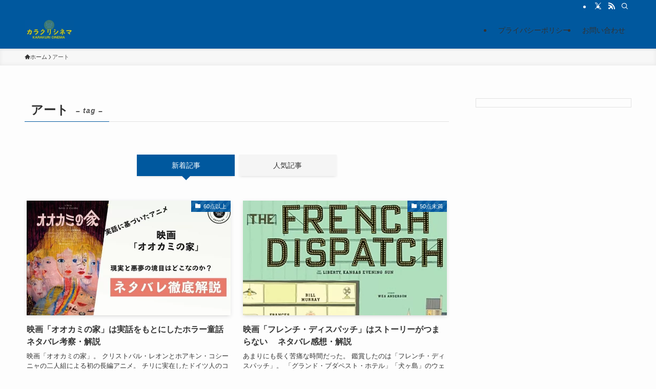

--- FILE ---
content_type: text/html; charset=utf-8
request_url: https://www.google.com/recaptcha/api2/aframe
body_size: 268
content:
<!DOCTYPE HTML><html><head><meta http-equiv="content-type" content="text/html; charset=UTF-8"></head><body><script nonce="TE8wHwTlB-Kp1b3p7hz_GA">/** Anti-fraud and anti-abuse applications only. See google.com/recaptcha */ try{var clients={'sodar':'https://pagead2.googlesyndication.com/pagead/sodar?'};window.addEventListener("message",function(a){try{if(a.source===window.parent){var b=JSON.parse(a.data);var c=clients[b['id']];if(c){var d=document.createElement('img');d.src=c+b['params']+'&rc='+(localStorage.getItem("rc::a")?sessionStorage.getItem("rc::b"):"");window.document.body.appendChild(d);sessionStorage.setItem("rc::e",parseInt(sessionStorage.getItem("rc::e")||0)+1);localStorage.setItem("rc::h",'1768528325649');}}}catch(b){}});window.parent.postMessage("_grecaptcha_ready", "*");}catch(b){}</script></body></html>

--- FILE ---
content_type: application/javascript; charset=utf-8;
request_url: https://dalc.valuecommerce.com/app3?p=885268146&_s=https%3A%2F%2Ftolkoba.com%2Fmovie%2Ftag%2F%25E3%2582%25A2%25E3%2583%25BC%25E3%2583%2588%2F&_b=aWmZxAAKuuoDjsgHCooERAqKBtRMvw&vf=iVBORw0KGgoAAAANSUhEUgAAAAMAAAADCAYAAABWKLW%2FAAAAMElEQVQYV2NkFGP4nxE8kyFuegYD41UW5v87j7Aw1Bz6xcCYy9X1f94zCYadAnEMAAp9DiJtG%2FGfAAAAAElFTkSuQmCC
body_size: 2922
content:
vc_linkswitch_callback({"t":"696999c7","r":"aWmZxwAEFV4DjsgHCooAHwqKC5a81A","ub":"aWmZxwAB1QQDjsgHCooBbQqKC%2FCixA%3D%3D","vcid":"vgvI8bE1qqC_IX3VmoUqxMh-iyHGH80n5_zUoMOmfIfeErPWDVmWsBeiwrUZLN4ytqdMZiO3zHyFiHUZDBt-iw","vcpub":"0.267614","paypaymall.yahoo.co.jp":{"a":"2821580","m":"2201292","g":"ea22ff908c"},"p":885268146,"www.jtb.co.jp/kaigai":{"a":"2915989","m":"2214108","g":"8104bcfc8c"},"valuecommerce.ne.jp":{"a":"2803077","m":"4","g":"9180bbe886"},"s":3375063,"www.lenovo.com":{"a":"2680394","m":"218","g":"19e20e90a9","sp":"cid%3Djp%3Aaffiliate%3Adsry7f"},"www.rurubu.travel":{"a":"2550407","m":"2366735","g":"44b0c34cc3","sp":"utm_source%3Dvaluecommerce%26utm_medium%3Daffiliate"},"valuecommerce.com":{"a":"2803077","m":"4","g":"9180bbe886"},"mini-shopping.yahoo.co.jp":{"a":"2821580","m":"2201292","g":"ea22ff908c"},"master.qa.notyru.com":{"a":"2550407","m":"2366735","g":"44b0c34cc3","sp":"utm_source%3Dvaluecommerce%26utm_medium%3Daffiliate"},"shopap.lenovo.com":{"a":"2680394","m":"218","g":"19e20e90a9","sp":"cid%3Djp%3Aaffiliate%3Adsry7f"},"tour.rurubu.travel":{"a":"2550407","m":"2366735","g":"44b0c34cc3","sp":"utm_source%3Dvaluecommerce%26utm_medium%3Daffiliate"},"shopping.geocities.jp":{"a":"2821580","m":"2201292","g":"ea22ff908c"},"www.expedia.co.jp":{"a":"2438503","m":"2382533","g":"63011756d0","sp":"eapid%3D0-28%26affcid%3Djp.network.valuecommerce.general_mylink."},"hotels.com":{"a":"2518280","m":"2506163","g":"0df9ab5bb5","sp":"rffrid%3Daff.hcom.JP.014.000.VCSphone"},"lohaco.jp":{"a":"2686782","m":"2994932","g":"602692f98c"},"shopping.yahoo.co.jp":{"a":"2821580","m":"2201292","g":"ea22ff908c"},"www.jtb.co.jp/lookjtb":{"a":"2915989","m":"2214108","g":"8104bcfc8c"},"rurubu.travel":{"a":"2550407","m":"2366735","g":"44b0c34cc3","sp":"utm_source%3Dvaluecommerce%26utm_medium%3Daffiliate"},"skyticket.jp":{"a":"2216077","m":"2333182","g":"d1e121559f","sp":"ad%3DVC_sky_dom"},"approach.yahoo.co.jp":{"a":"2821580","m":"2201292","g":"ea22ff908c"},"paypaystep.yahoo.co.jp":{"a":"2821580","m":"2201292","g":"ea22ff908c"},"www3.lenovo.com":{"a":"2680394","m":"218","g":"19e20e90a9","sp":"cid%3Djp%3Aaffiliate%3Adsry7f"},"service.expedia.co.jp":{"a":"2438503","m":"2382533","g":"63011756d0","sp":"eapid%3D0-28%26affcid%3Djp.network.valuecommerce.general_mylink."},"st-plus.rurubu.travel":{"a":"2550407","m":"2366735","g":"44b0c34cc3","sp":"utm_source%3Dvaluecommerce%26utm_medium%3Daffiliate"},"st-www.rurubu.travel":{"a":"2550407","m":"2366735","g":"44b0c34cc3","sp":"utm_source%3Dvaluecommerce%26utm_medium%3Daffiliate"},"welove.expedia.co.jp":{"a":"2438503","m":"2382533","g":"63011756d0","sp":"eapid%3D0-28%26affcid%3Djp.network.valuecommerce.general_mylink."},"www.netmile.co.jp":{"a":"2438503","m":"2382533","g":"63011756d0","sp":"eapid%3D0-28%26affcid%3Djp.network.valuecommerce.general_mylink."},"r.advg.jp":{"a":"2550407","m":"2366735","g":"44b0c34cc3","sp":"utm_source%3Dvaluecommerce%26utm_medium%3Daffiliate"},"lohaco.yahoo.co.jp":{"a":"2686782","m":"2994932","g":"602692f98c"},"l":4})

--- FILE ---
content_type: application/javascript; charset=utf-8;
request_url: https://dalc.valuecommerce.com/app3?p=885268146&_s=https%3A%2F%2Ftolkoba.com%2Fmovie%2Ftag%2F%25E3%2582%25A2%25E3%2583%25BC%25E3%2583%2588%2F&vf=iVBORw0KGgoAAAANSUhEUgAAAAMAAAADCAYAAABWKLW%2FAAAAMElEQVQYV2NkFGP4nxE8kyFqegkDo7Ya8%2F%2FkRSwMNYd%2BMTDmcnX9n3nuGYOrxgQGAPcGDbG0A6VUAAAAAElFTkSuQmCC
body_size: 3057
content:
vc_linkswitch_callback({"t":"696999c4","r":"aWmZxAAKuuoDjsgHCooERAqKBtRMvw","ub":"aWmZwwANKyYDjsgHCooBbQqKBthwSw%3D%3D","vcid":"NAk0Yd4PdLCHjW6_v8ijZ0kuzuDWoDKvEugydyU8vWRleG41gnWMZnBVcP9T-vCxE2WCZrjJdZ3x1rc45IWL1Q","vcpub":"0.703210","paypaystep.yahoo.co.jp":{"a":"2821580","m":"2201292","g":"db30d7b68a"},"www3.lenovo.com":{"a":"2680394","m":"218","g":"8cb5c005a7","sp":"cid%3Djp%3Aaffiliate%3Adsry7f"},"service.expedia.co.jp":{"a":"2438503","m":"2382533","g":"52c88a92ce","sp":"eapid%3D0-28%26affcid%3Djp.network.valuecommerce.general_mylink."},"st-plus.rurubu.travel":{"a":"2550407","m":"2366735","g":"bf1accd5c1","sp":"utm_source%3Dvaluecommerce%26utm_medium%3Daffiliate"},"st-www.rurubu.travel":{"a":"2550407","m":"2366735","g":"bf1accd5c1","sp":"utm_source%3Dvaluecommerce%26utm_medium%3Daffiliate"},"welove.expedia.co.jp":{"a":"2438503","m":"2382533","g":"52c88a92ce","sp":"eapid%3D0-28%26affcid%3Djp.network.valuecommerce.general_mylink."},"www.netmile.co.jp":{"a":"2438503","m":"2382533","g":"52c88a92ce","sp":"eapid%3D0-28%26affcid%3Djp.network.valuecommerce.general_mylink."},"r.advg.jp":{"a":"2550407","m":"2366735","g":"bf1accd5c1","sp":"utm_source%3Dvaluecommerce%26utm_medium%3Daffiliate"},"lohaco.yahoo.co.jp":{"a":"2686782","m":"2994932","g":"067669be8a"},"l":4,"paypaymall.yahoo.co.jp":{"a":"2821580","m":"2201292","g":"db30d7b68a"},"p":885268146,"www.jtb.co.jp/kaigai":{"a":"2915989","m":"2214108","g":"0fbe32628a"},"valuecommerce.ne.jp":{"a":"2803077","m":"4","g":"354ea70e84"},"s":3375063,"www.lenovo.com":{"a":"2680394","m":"218","g":"8cb5c005a7","sp":"cid%3Djp%3Aaffiliate%3Adsry7f"},"www.rurubu.travel":{"a":"2550407","m":"2366735","g":"bf1accd5c1","sp":"utm_source%3Dvaluecommerce%26utm_medium%3Daffiliate"},"valuecommerce.com":{"a":"2803077","m":"4","g":"354ea70e84"},"mini-shopping.yahoo.co.jp":{"a":"2821580","m":"2201292","g":"db30d7b68a"},"master.qa.notyru.com":{"a":"2550407","m":"2366735","g":"bf1accd5c1","sp":"utm_source%3Dvaluecommerce%26utm_medium%3Daffiliate"},"shopap.lenovo.com":{"a":"2680394","m":"218","g":"8cb5c005a7","sp":"cid%3Djp%3Aaffiliate%3Adsry7f"},"tour.rurubu.travel":{"a":"2550407","m":"2366735","g":"bf1accd5c1","sp":"utm_source%3Dvaluecommerce%26utm_medium%3Daffiliate"},"shopping.geocities.jp":{"a":"2821580","m":"2201292","g":"db30d7b68a"},"www.expedia.co.jp":{"a":"2438503","m":"2382533","g":"52c88a92ce","sp":"eapid%3D0-28%26affcid%3Djp.network.valuecommerce.general_mylink."},"hotels.com":{"a":"2518280","m":"2506163","g":"49d965a7b3","sp":"rffrid%3Daff.hcom.JP.014.000.VCSphone"},"lohaco.jp":{"a":"2686782","m":"2994932","g":"067669be8a"},"shopping.yahoo.co.jp":{"a":"2821580","m":"2201292","g":"db30d7b68a"},"www.jtb.co.jp/lookjtb":{"a":"2915989","m":"2214108","g":"0fbe32628a"},"rurubu.travel":{"a":"2550407","m":"2366735","g":"bf1accd5c1","sp":"utm_source%3Dvaluecommerce%26utm_medium%3Daffiliate"},"skyticket.jp":{"a":"2216077","m":"2333182","g":"820da0ff9d","sp":"ad%3DVC_sky_dom"},"approach.yahoo.co.jp":{"a":"2821580","m":"2201292","g":"db30d7b68a"}})